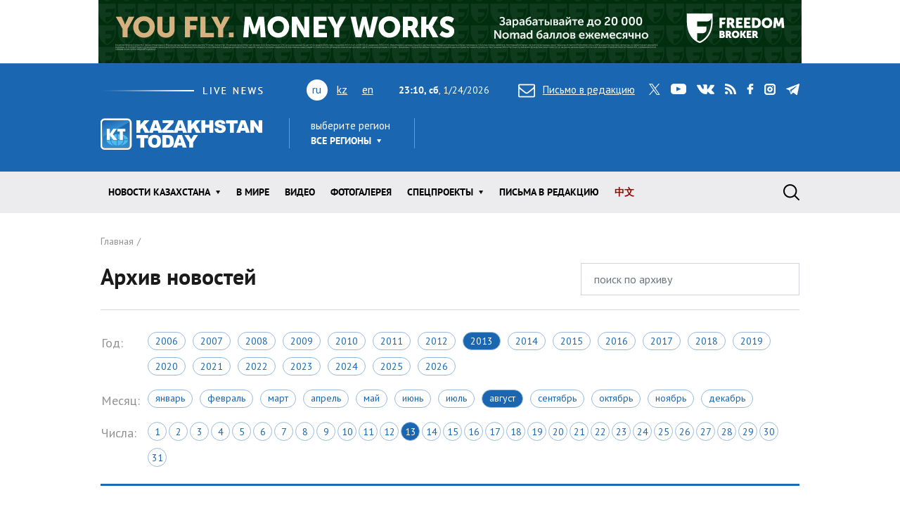

--- FILE ---
content_type: text/html; charset=utf-8
request_url: https://www.kt.kz/rus/archive/incidents/2013-08-13
body_size: 11979
content:
<!DOCTYPE html><html lang="ru"><head><!--Required meta tags--><meta charset="utf-8" /><meta content="width=device-width, initial-scale=1, shrink-to-fit=no" name="viewport" /><meta content="вс,пн,вт,ср,чт,пт,сб" name="abbr-day-names" /><meta name="csrf-param" content="authenticity_token" />
<meta name="csrf-token" content="fyMT1YlsQmLhhxuy6wsdskAtrPhBmHalu/bscwflBnxe0/crNZkMvCiWTBWCifVzs8IIZ9D3OxhULWMDdyp9mw==" /><title>Архив новостей за 2013-08-13 | Kazakhstan Today</title><meta name="description" content="Архив новостей раздела Происшествия информагентства Казахстан Тудей" /><link href="/rus/rss" rel="alternate" type="application/rss+xml" /><!--JavaScript--><script src="/packs/application-8832192e37c2a894b63b.js"></script><script src="/packs/common-fb325b097b83f3d9ae61.js"></script><!--CSS--><link rel="stylesheet" media="screen" href="/packs/application-3e423e02c29aa05e609a0a6d89c3a52f.css" /><link rel="stylesheet" media="screen" href="https://fonts.googleapis.com/css?family=PT+Sans:400,400i,700,700i&amp;amp;subset=cyrillic,cyrillic-ext" /><!-- Google tag (gtag.js) -->
<script async src="https://www.googletagmanager.com/gtag/js?id=G-XZSBP5K7W6"></script>
<script>
  window.dataLayer = window.dataLayer || [];
  function gtag(){dataLayer.push(arguments);}
  gtag('js', new Date());

  gtag('config', 'G-XZSBP5K7W6');
</script>

<!-- Yandex.RTB -->
<script>window.yaContextCb=window.yaContextCb||[]</script>
<script src="https://yandex.ru/ads/system/context.js" async></script></head><body><div class="top-stretch-bnr"><div class="a-image-bg" style="width: 1000px; height: 90px; "><a target="_blank" rel="nofollow" href="/a/click/67a0275f863b1d48610aaab5"><img src="https://www.kt.kz/neofiles/serve-image/690097f2ee7d2a0025232235" /></a></div></div><header class="header" role="banner"><div class="container d-none d-lg-block"><div class="header__first"><div class="header__live"><img alt="live news" src="/packs/images/site/live_news-dfc37f7ffc34bf7c1cebdafc7124c41d.gif" /></div><div class="header__lang"><ul class="header__lang-list"><li class="current">ru</li><li><a href="/kaz/archive/incidents/2013-08-13">kz</a></li><li><a href="/eng/archive/incidents/2013-08-13">en</a></li></ul></div><div class="header__date"><span id="data"><b>04:10, вс</b>, 25.01.2026</span></div><div class="header__letter"><a data-toggle="modal" data-target=".modal-feedback" href="#"><i class="icon icon-letter"></i>Письмо в редакцию</a></div><div class="header__social"><div class="d-none d-lg-block"><ul class="social"><li class="social__item"><a class="icon icon-twitter" target="_blank" href="https://twitter.com/KaztodayKT">twitter</a></li><li class="social__item"><a class="icon icon-youtube" target="_blank" href="https://www.youtube.com/channel/UCEcAvG-vr8rlRKpH_9u5J7w">youtube</a></li><li class="social__item"><a class="icon icon-vk" target="_blank" href="https://vk.com/kazakhstantoday">vk</a></li><li class="social__item"><a class="icon icon-rss" href="/rus/rss">rss</a></li><li class="social__item"><a class="icon icon-facebook" target="_blank" href="https://www.facebook.com/pages/Kazakhstan-Today/148780348533229">facebook</a></li><li class="social__item"><a class="icon icon-instagram" target="_blank" href="https://www.instagram.com/kaztodaykt/">instagram</a></li><li class="social__item"><a class="icon icon-telegram" target="_blank" href="https://t.me/kaztodaykt">telegram</a></li></ul></div></div></div><div class="header__second"><div class="header__logo"><a href="/rus"><img alt="Kazakhstan today" src="/packs/images/site/logo-1133c521ce834efeb3f5a1ad9bb86345.png" /></a></div><div class="header__region"><div class="dropdown"><span class="dropdown-title">выберите регион</span><a class="header__region-click" role="button" id="dropdownRegion" data-toggle="dropdown" aria-haspopup="true" aria-expanded="false" href="#">Все регионы</a><div aria-labelledby="dropdownRegion" class="dropdown-menu"><div class="row"><div class="col-lg-4 col-sm-12"><ul><li class="active"><a href="/rus/region/all">Все регионы</a></li><li><a href="/rus/region/semei">Абайская область</a></li><li><a href="/rus/region/kokshetau">Акмолинская область</a></li><li><a href="/rus/region/aktobe">Актюбинская область</a></li><li><a href="/rus/region/kapshagai">Алматинская область</a></li><li><a href="/rus/region/almati">Алматы</a></li><li><a href="/rus/region/astana">Астана</a></li></ul></div><div class="col-lg-4 col-sm-12"><ul><li><a href="/rus/region/atirau">Атырауская область</a></li><li><a href="/rus/region/ustjkamenogorsk">Восточно-Казахстанская область</a></li><li><a href="/rus/region/taraz">Жамбылская область</a></li><li><a href="/rus/region/taldikorgan">Жетысуская область</a></li><li><a href="/rus/region/uraljsk">Западно-Казахстанская область</a></li><li><a href="/rus/region/karaganda">Карагандинская область</a></li><li><a href="/rus/region/kostanaj">Костанайская область</a></li></ul></div><div class="col-lg-4 col-sm-12"><ul><li><a href="/rus/region/kizilorda">Кызылординская область</a></li><li><a href="/rus/region/aktau">Мангистауская область</a></li><li><a href="/rus/region/pavlodar">Павлодарская область</a></li><li><a href="/rus/region/petropavlovsk">Северо-Казахстанская область</a></li><li><a href="/rus/region/turkestan">Туркестанская область</a></li><li><a href="/rus/region/zhezkazgan">Улытауская область</a></li><li><a href="/rus/region/shimkent">Шымкент</a></li></ul></div></div><a class="dropdown__close" href="#">close</a></div></div></div><div class="header__currency"><ul class="currency" data-url="/proxy/currency" id="currency-widget"><li class="currency__item usd"></li><li class="currency__item eur"></li><li class="currency__item rub"></li></ul></div></div></div><nav class="navbar navbar-expand-lg"><div class="container"><div class="logo-lang-mobile"><ul class="header__lang-list"><li class="current">ru</li><li><a href="/kaz/archive/incidents/2013-08-13">kz</a></li><li><a href="/eng/archive/incidents/2013-08-13">en</a></li></ul></div><div class="logo-mobile"><a href="/rus"><img alt="Kazakhstan today" src="/packs/images/site/logo-mobile-31777d1bd7f7fe3bf4d09a7f96c3c690.png" /></a></div><button aria-controls="navbarSupportedContent" aria-expanded="false" aria-label="Toggle navigation" class="navbar-toggler collapsed" data-target="#navbarSupportedContent" data-toggle="collapse" type="button"></button><div class="collapse navbar-collapse" id="navbarSupportedContent"><ul class="main-menu"><li class="main-menu__item dropdown main-menu__item--region"><a class="main-menu__link" data-toggle="dropdown" aria-haspopup="true" aria-expanded="false" href="#"><span>выберите регион</span>Все регионы</a><ul class="dropdown-menu"><li class="active"><a href="/rus/region/all">Все регионы</a></li><li><a href="/rus/region/semei">Абайская область</a></li><li><a href="/rus/region/kokshetau">Акмолинская область</a></li><li><a href="/rus/region/aktobe">Актюбинская область</a></li><li><a href="/rus/region/kapshagai">Алматинская область</a></li><li><a href="/rus/region/almati">Алматы</a></li><li><a href="/rus/region/astana">Астана</a></li><li><a href="/rus/region/atirau">Атырауская область</a></li><li><a href="/rus/region/ustjkamenogorsk">Восточно-Казахстанская область</a></li><li><a href="/rus/region/taraz">Жамбылская область</a></li><li><a href="/rus/region/taldikorgan">Жетысуская область</a></li><li><a href="/rus/region/uraljsk">Западно-Казахстанская область</a></li><li><a href="/rus/region/karaganda">Карагандинская область</a></li><li><a href="/rus/region/kostanaj">Костанайская область</a></li><li><a href="/rus/region/kizilorda">Кызылординская область</a></li><li><a href="/rus/region/aktau">Мангистауская область</a></li><li><a href="/rus/region/pavlodar">Павлодарская область</a></li><li><a href="/rus/region/petropavlovsk">Северо-Казахстанская область</a></li><li><a href="/rus/region/turkestan">Туркестанская область</a></li><li><a href="/rus/region/zhezkazgan">Улытауская область</a></li><li><a href="/rus/region/shimkent">Шымкент</a></li></ul></li><li class="main-menu__item dropdown"><a class="main-menu__link" data-toggle="dropdown" aria-haspopup="true" aria-expanded="false" href="/rus/all">Новости КАЗАХСТАНА</a><ul class="dropdown-menu"><li><a href="/rus/ekonomika">Экономика</a></li><li><a href="/rus/state">Государство</a></li><li><a href="/rus/politics">Политика</a></li><li><a href="/rus/society">Общество</a></li><li><a href="/rus/medicine">Медицина</a></li><li><a href="/rus/education">Образование</a></li><li><a href="/rus/ecology">Экология</a></li><li><a href="/rus/finansy">Финансы</a></li><li><a href="/rus/sports">Спорт</a></li><li><a href="/rus/incidents">Происшествия</a></li><li><a href="/rus/crime">Криминал</a></li><li><a href="/rus/pravo">Право</a></li></ul></li><li class="main-menu__item"><a class="main-menu__link " href="/rus/world">В мире</a></li><li class="main-menu__item"><a class="main-menu__link " href="/rus/video">Видео</a></li><li class="main-menu__item"><a class="main-menu__link " href="/rus/gallery">ФОТОГАЛЕРЕЯ</a></li><li class="main-menu__item dropdown"><a class="main-menu__link" data-toggle="dropdown" aria-haspopup="true" aria-expanded="false" href="#">Спецпроекты</a><ul class="dropdown-menu"><li><a href="/rus/interview">Интервью / Комментарии</a></li><li><a href="/rus/opinions">Мнения /    Тренды</a></li><li><a href="/rus/analytics">Аналитика / Панорама</a></li><li><a href="/rus/culture">Политика /    События</a></li><li><a href="/rus/reviews">Статьи /     Обзоры</a></li><li><a href="/rus/authors_column">Персоны / Авторская колонка</a></li><li><a href="/rus/high-tech">SCIENCE /    HIGH-TECH</a></li><li><a href="/rus/project">CHINA TODAY / SILK ROAD</a></li><li><a href="/rus/art">ART /       TRAVEL</a></li><li><a href="/rus/press-materialy">Пресс-материалы</a></li><li><a href="/rus/vostochno-kazahstanskaya_oblast">Восточно-Казахстанская область</a></li></ul></li><li class="main-menu__item"><a class="main-menu__link " href="/rus/pisma_v_redakciu">Письма в редакцию</a></li><li class="main-menu__item"><a class="main-menu__link main-menu__highlight" href="/rus/news_china">中文</a></li><li class="main-menu__item main-menu__item--social"><div class="d-none d-lg-block"><ul class="social"><li class="social__item"><a class="icon icon-twitter" target="_blank" href="https://twitter.com/KaztodayKT">twitter</a></li><li class="social__item"><a class="icon icon-youtube" target="_blank" href="https://www.youtube.com/channel/UCEcAvG-vr8rlRKpH_9u5J7w">youtube</a></li><li class="social__item"><a class="icon icon-vk" target="_blank" href="https://vk.com/kazakhstantoday">vk</a></li><li class="social__item"><a class="icon icon-rss" href="/rus/rss">rss</a></li><li class="social__item"><a class="icon icon-facebook" target="_blank" href="https://www.facebook.com/pages/Kazakhstan-Today/148780348533229">facebook</a></li><li class="social__item"><a class="icon icon-instagram" target="_blank" href="https://www.instagram.com/kaztodaykt/">instagram</a></li><li class="social__item"><a class="icon icon-telegram" target="_blank" href="https://t.me/kaztodaykt">telegram</a></li></ul></div></li></ul><form class="search-form" role="search" action="/rus/search" accept-charset="UTF-8" method="get"><input name="utf8" type="hidden" value="&#x2713;" /><span class="letter-mobile"><a class="letter-mobile" href="#">letter</a></span><div class="search-form__inner" id="search"><input type="text" name="query" id="query" class="search-form__input form-control" autocomplete="off" placeholder="Что будем искать?" /><input type="submit" value="search" class="search-form__button" data-disable-with="search" /><span class="search-form__button-label"></span><a class="search-form__close" href="#">close</a></div><div class="d-block d-lg-none social-mobile"><ul class="social"><li class="social__item"><a class="icon icon-twitter" target="_blank" href="https://twitter.com/KaztodayKT">twitter</a></li><li class="social__item"><a class="icon icon-youtube" target="_blank" href="https://www.youtube.com/channel/UCEcAvG-vr8rlRKpH_9u5J7w">youtube</a></li><li class="social__item"><a class="icon icon-vk" target="_blank" href="https://vk.com/kazakhstantoday">vk</a></li><li class="social__item"><a class="icon icon-rss" href="/rus/rss">rss</a></li><li class="social__item"><a class="icon icon-facebook" target="_blank" href="https://www.facebook.com/pages/Kazakhstan-Today/148780348533229">facebook</a></li><li class="social__item"><a class="icon icon-instagram" target="_blank" href="https://www.instagram.com/kaztodaykt/">instagram</a></li><li class="social__item"><a class="icon icon-telegram" target="_blank" href="https://t.me/kaztodaykt">telegram</a></li></ul></div></form></div></div></nav></header><!--begin content--><main class="content"><!--begin section--><section class="section bg-white"><div class="container"><header class="page-heading"><nav><ol class="breadcrumb" itemscope="" itemtype="http://schema.org/BreadcrumbList"><li itemprop="itemListElement" itemscope="" itemtype="http://schema.org/ListItem"><a itemprop="item" href="/rus"><span itemprop="name">Главная</span></a><meta content="1" itemprop="position" /></li></ol></nav><form action="/rus/archive_search" accept-charset="UTF-8" method="get"><input name="utf8" type="hidden" value="&#x2713;" /><div class="row"><div class="col-sm-6 col-md-8"><h1 class="page-title">Архив новостей</h1></div><div class="col-sm-6 col-md-4"><input type="text" name="query" id="query" value="" class="form-control" placeholder="поиск по архиву" /></div></div></form></header><div class="page-content"><table class="calendar"><tbody><tr><td class="calendar-title">Год:</td><td><div class="years"><a class="years__item " href="/rus/archive/incidents/2006-08-31">2006</a><a class="years__item " href="/rus/archive/incidents/2007-08-31">2007</a><a class="years__item " href="/rus/archive/incidents/2008-08-31">2008</a><a class="years__item " href="/rus/archive/incidents/2009-08-31">2009</a><a class="years__item " href="/rus/archive/incidents/2010-08-31">2010</a><a class="years__item " href="/rus/archive/incidents/2011-08-31">2011</a><a class="years__item " href="/rus/archive/incidents/2012-08-31">2012</a><a class="years__item active" href="/rus/archive/incidents/2013-08-31">2013</a><a class="years__item " href="/rus/archive/incidents/2014-08-31">2014</a><a class="years__item " href="/rus/archive/incidents/2015-08-31">2015</a><a class="years__item " href="/rus/archive/incidents/2016-08-31">2016</a><a class="years__item " href="/rus/archive/incidents/2017-08-31">2017</a><a class="years__item " href="/rus/archive/incidents/2018-08-31">2018</a><a class="years__item " href="/rus/archive/incidents/2019-08-31">2019</a><a class="years__item " href="/rus/archive/incidents/2020-08-31">2020</a><a class="years__item " href="/rus/archive/incidents/2021-08-31">2021</a><a class="years__item " href="/rus/archive/incidents/2022-08-31">2022</a><a class="years__item " href="/rus/archive/incidents/2023-08-31">2023</a><a class="years__item " href="/rus/archive/incidents/2024-08-31">2024</a><a class="years__item " href="/rus/archive/incidents/2025-08-31">2025</a><a class="years__item " href="/rus/archive/incidents/2026-08-31">2026</a></div></td></tr><tr><td class="calendar-title">Месяц:</td><td><div class="months"><a class="months__item " href="/rus/archive/incidents/2013-01-31">Январь</a><a class="months__item " href="/rus/archive/incidents/2013-02-28">Февраль</a><a class="months__item " href="/rus/archive/incidents/2013-03-31">Март</a><a class="months__item " href="/rus/archive/incidents/2013-04-30">Апрель</a><a class="months__item " href="/rus/archive/incidents/2013-05-31">Май</a><a class="months__item " href="/rus/archive/incidents/2013-06-30">Июнь</a><a class="months__item " href="/rus/archive/incidents/2013-07-31">Июль</a><a class="months__item active" href="/rus/archive/incidents/2013-08-31">Август</a><a class="months__item " href="/rus/archive/incidents/2013-09-30">Сентябрь</a><a class="months__item " href="/rus/archive/incidents/2013-10-31">Октябрь</a><a class="months__item " href="/rus/archive/incidents/2013-11-30">Ноябрь</a><a class="months__item " href="/rus/archive/incidents/2013-12-31">Декабрь</a></div></td></tr><tr><td class="calendar-title">Числа:</td><td><div class="days"><a class="days__item " href="/rus/archive/incidents/2013-08-01">1</a><a class="days__item " href="/rus/archive/incidents/2013-08-02">2</a><a class="days__item " href="/rus/archive/incidents/2013-08-03">3</a><a class="days__item " href="/rus/archive/incidents/2013-08-04">4</a><a class="days__item " href="/rus/archive/incidents/2013-08-05">5</a><a class="days__item " href="/rus/archive/incidents/2013-08-06">6</a><a class="days__item " href="/rus/archive/incidents/2013-08-07">7</a><a class="days__item " href="/rus/archive/incidents/2013-08-08">8</a><a class="days__item " href="/rus/archive/incidents/2013-08-09">9</a><a class="days__item " href="/rus/archive/incidents/2013-08-10">10</a><a class="days__item " href="/rus/archive/incidents/2013-08-11">11</a><a class="days__item " href="/rus/archive/incidents/2013-08-12">12</a><a class="days__item active" href="/rus/archive/incidents/2013-08-13">13</a><a class="days__item " href="/rus/archive/incidents/2013-08-14">14</a><a class="days__item " href="/rus/archive/incidents/2013-08-15">15</a><a class="days__item " href="/rus/archive/incidents/2013-08-16">16</a><a class="days__item " href="/rus/archive/incidents/2013-08-17">17</a><a class="days__item " href="/rus/archive/incidents/2013-08-18">18</a><a class="days__item " href="/rus/archive/incidents/2013-08-19">19</a><a class="days__item " href="/rus/archive/incidents/2013-08-20">20</a><a class="days__item " href="/rus/archive/incidents/2013-08-21">21</a><a class="days__item " href="/rus/archive/incidents/2013-08-22">22</a><a class="days__item " href="/rus/archive/incidents/2013-08-23">23</a><a class="days__item " href="/rus/archive/incidents/2013-08-24">24</a><a class="days__item " href="/rus/archive/incidents/2013-08-25">25</a><a class="days__item " href="/rus/archive/incidents/2013-08-26">26</a><a class="days__item " href="/rus/archive/incidents/2013-08-27">27</a><a class="days__item " href="/rus/archive/incidents/2013-08-28">28</a><a class="days__item " href="/rus/archive/incidents/2013-08-29">29</a><a class="days__item " href="/rus/archive/incidents/2013-08-30">30</a><a class="days__item " href="/rus/archive/incidents/2013-08-31">31</a></div></td></tr></tbody></table><div class="dropdown dropdown-categories"><span class="text-muted">Сейчас показаны:</span> <a class="dropdown-toggle" role="button" id="dropdownMenuLink" data-toggle="dropdown" aria-haspopup="true" aria-expanded="false" href="#">Происшествия</a><div aria-labelledby="dropdownMenuLink" class="dropdown-menu"><div class="container-fluid"><div class="row"><div class="col-lg-3 col-sm-4 col-xs-12"><ul class="dropdown-categories__menu"><li><a href="/rus/archive/2013-08-13">Все новости</a></li><li><a href="/rus/archive/world/2013-08-13">В мире</a></li><li><a href="/rus/archive/gallery/2013-08-13">ФОТОГАЛЕРЕЯ</a></li></ul></div><div class="col-lg-3 col-sm-4 col-xs-12"><ul class="dropdown-categories__menu"><li><a href="/rus/archive/video/2013-08-13">Видео</a></li><li><a href="/rus/archive/pisma_v_redakciu/2013-08-13">Письма в редакцию</a></li><li><a href="/rus/archive/news_china/2013-08-13">中文</a></li></ul></div><div class="col-lg-6 col-sm-4 col-xs-12"><ul class="dropdown-categories__menu"><li><a href="#">Новости Казахстана</a></li></ul><div class="row"><div class="col-lg-4"><ul class="dropdown-categories__sub-menu"><li><a href="/rus/archive/ekonomika/2013-08-13">Экономика</a></li><li><a href="/rus/archive/state/2013-08-13">Государство</a></li><li><a href="/rus/archive/politics/2013-08-13">Политика</a></li><li><a href="/rus/archive/society/2013-08-13">Общество</a></li></ul></div><div class="col-lg-4"><ul class="dropdown-categories__sub-menu"><li><a href="/rus/archive/medicine/2013-08-13">Медицина</a></li><li><a href="/rus/archive/education/2013-08-13">Образование</a></li><li><a href="/rus/archive/ecology/2013-08-13">Экология</a></li><li><a href="/rus/archive/finansy/2013-08-13">Финансы</a></li></ul></div><div class="col-lg-4"><ul class="dropdown-categories__sub-menu"><li><a href="/rus/archive/sports/2013-08-13">Спорт</a></li><li class="active"><a href="/rus/archive/incidents/2013-08-13">Происшествия</a></li><li><a href="/rus/archive/crime/2013-08-13">Криминал</a></li><li><a href="/rus/archive/pravo/2013-08-13">Право</a></li></ul></div></div></div></div></div><a class="dropdown__close" href="#">close</a></div></div><div class="row"><div class="col-md-8"><ul class="news-list"><li class="news-list__item"><article class="news"><div class="news__content"><div class="news__meta"><span class="news__date">13.08.2013, 17:00</span></div><h4 class="news__title"><a href="/rus/incidents/v_kostanajskoj_oblasti_motociklist_nasmertj_sbil_pjjanogo_peshehoda_usnuvshego_na_doroge_1153576538.html">В Костанайской области мотоциклист насмерть сбил пьяного пешехода, уснувшего на дороге</a></h4><div class="news__excerpt">Полицейским пришлось разыскивать водителя, поскольку тот с места пришествия скрылся. В результате плана "Перехват" 22-летний водитель мотоцикла "Урал" был задержан дома.</div></div><a class="news__overlay-link" href="/rus/incidents/v_kostanajskoj_oblasti_motociklist_nasmertj_sbil_pjjanogo_peshehoda_usnuvshego_na_doroge_1153576538.html">В Костанайской области мотоциклист насмерть сбил пьяного пешехода, уснувшего на дороге</a></article></li><li class="news-list__item"><article class="news"><div class="news__content"><div class="news__meta"><span class="news__date">13.08.2013, 14:47</span></div><h4 class="news__title"><a href="/rus/incidents/direktor_ohrannogo_agentstva_ubit_v_almati_1153576528.html">Директор охранного агентства убит в Алматы</a></h4><div class="news__excerpt">В тот же день полицейские задержали подозреваемого. Он пояснил, что ударил ножом приятеля после ссоры и драки. Затем убежал, а нож выбросил на улице.</div></div><a class="news__overlay-link" href="/rus/incidents/direktor_ohrannogo_agentstva_ubit_v_almati_1153576528.html">Директор охранного агентства убит в Алматы</a></article></li><li class="news-list__item"><article class="news"><div class="news__content"><div class="news__meta"><span class="news__date">13.08.2013, 13:45</span></div><h4 class="news__title"><a href="/rus/incidents/pensioner_zarezal_parnja_na_lestnichnoj_ploshtadke_v_pavlodare_1153576521.html">Пенсионер зарезал парня на лестничной площадке в Павлодаре</a></h4><div class="news__excerpt">12 августа, в 02.31, на лестничной площадке 5-го этажа дома по улице Камзина было обнаружено тело 22-летнего павлодарца с проникающим ножевым ранением в сердце.</div></div><a class="news__overlay-link" href="/rus/incidents/pensioner_zarezal_parnja_na_lestnichnoj_ploshtadke_v_pavlodare_1153576521.html">Пенсионер зарезал парня на лестничной площадке в Павлодаре</a></article></li><li class="news-list__item"><article class="news"><div class="news__content"><div class="news__meta"><span class="news__date">13.08.2013, 12:43</span></div><h4 class="news__title"><a href="/rus/incidents/pjatj_chelovek_pogibli_v_dtp_na_trasse_v_akmolinskoj_oblasti_1153576517.html">Пять человек погибли в ДТП на трассе в Акмолинской области</a></h4><div class="news__excerpt">"В результате аварии скончались водитель и два пассажира автомашины "Мерседес-280 Е", а также водитель и пассажир автомашины "Мерседес-190 Е". Один пассажир доставлен в реанимационное отделение НИИ ТО Астаны с различными телесными повреждениями".</div></div><a class="news__overlay-link" href="/rus/incidents/pjatj_chelovek_pogibli_v_dtp_na_trasse_v_akmolinskoj_oblasti_1153576517.html">Пять человек погибли в ДТП на трассе в Акмолинской области</a></article></li><li class="news-list__item"><article class="news"><div class="news__content"><div class="news__meta"><span class="news__date">13.08.2013, 10:47</span></div><h4 class="news__title"><a href="/rus/incidents/11letnij_maljchik_sluchajno_zadushilsja_verevkami_ot_kachelej_v_atirauskoj_oblasti_1153576507.html">В Атырауской области 11-летний мальчик случайно задушился веревками от качелей</a></h4><div class="news__excerpt">По предварительной версии следствия, во время игры веревки, на которых были подвешены качели, случайным образом обвились вокруг шеи ребенка, что привело к ненамеренному удушению.</div></div><a class="news__overlay-link" href="/rus/incidents/11letnij_maljchik_sluchajno_zadushilsja_verevkami_ot_kachelej_v_atirauskoj_oblasti_1153576507.html">В Атырауской области 11-летний мальчик случайно задушился веревками от качелей</a></article></li><li class="news-list__item"><article class="news"><div class="news__content"><div class="news__meta"><span class="news__date">13.08.2013, 09:44</span></div><h4 class="news__title"><a href="/rus/incidents/tri_cheloveka_postradali_pri_pozhare_v_chastnom_dome_v_atirauskoj_oblasti_1153576502.html">Три человека пострадали при пожаре в частном доме в Атырауской области</a></h4><div class="news__excerpt"><Image=1153440207=true>Площадь пожара составила 150 квадратных метров. С термическими ожогами госпитализированы 36-летний мужчина, 37-летняя женщина и ребенок двух лет.</div></div><a class="news__overlay-link" href="/rus/incidents/tri_cheloveka_postradali_pri_pozhare_v_chastnom_dome_v_atirauskoj_oblasti_1153576502.html">Три человека пострадали при пожаре в частном доме в Атырауской области</a></article></li><li class="news-list__item"><article class="news"><div class="news__content"><div class="news__meta"><span class="news__date">13.08.2013, 01:43</span></div><h4 class="news__title"><a href="/rus/incidents/v_karagande_sotrudniki_usb_unichtozhili_dokazateljstva_vimogateljstva_deneg_s_avtovladeljca_dorozhnim_policejskim_1153576496.html">В Караганде сотрудники УСБ уничтожили доказательства вымогательства денег с автовладельца дорожным полицейским</a></h4><div class="news__excerpt">Данные материалы были собраны в ходе доследственной проверки, которая проводилась после поступившего от автовладельца заявления.</div></div><a class="news__overlay-link" href="/rus/incidents/v_karagande_sotrudniki_usb_unichtozhili_dokazateljstva_vimogateljstva_deneg_s_avtovladeljca_dorozhnim_policejskim_1153576496.html">В Караганде сотрудники УСБ уничтожили доказательства вымогательства денег с автовладельца дорожным полицейским</a></article></li></ul></div><div class="col-md-4"><div class="sidebar-top-bnr"><p><strong>ИНТЕРНЕТ ТЕЛЕВИДЕНИЕ</strong></p>
<iframe width="100%" height="215" src="https://www.youtube.com/embed/R9VILSbeWLA?mute=1&autoplay=1" title="YouTube video player" frameborder="0" allow="accelerometer; autoplay; clipboard-write; encrypted-media; gyroscope; picture-in-picture; web-share" referrerpolicy="strict-origin-when-cross-origin" allowfullscreen></iframe>
<p>&nbsp;</p>
<p><strong>KAZAKHSTAN TODAY LIVE</strong></p>
<iframe width="100%" height="215" 
  src="https://www.youtube.com/embed/videoseries?list=PLgUZH7v2Ak9oGtaUCPs9ST64G9bQ-7dG_&autoplay=1&mute=1" 
  frameborder="0" allow="autoplay; encrypted-media" allowfullscreen>
</iframe></div><!--begin widget--><div class="widget"><h2 class="widget__title">Читаемое</h2><ul class="nav nav-news" id="myTab" role="tablist"><li class="nav-news__item"><a class="nav-news__link  active" id="today-tab" data-toggle="tab" role="tab" aria-controls="today" aria-selected="true" href="#today">сегодня</a></li><li class="nav-news__item"><a class="nav-news__link " id="week-tab" data-toggle="tab" role="tab" aria-controls="week" aria-selected="false" href="#week">неделя</a></li><li class="nav-news__item"><a class="nav-news__link " id="month-tab" data-toggle="tab" role="tab" aria-controls="month" aria-selected="false" href="#month">месяц</a></li></ul><div class="tab-content" id="myTabContent"><div aria-labelledby="today-tab" class="tab-pane fad show active" id="today" role="tabpanel"><ul class="news-simple-list"><li class="news-simple-list__item"><article class="news-simple"><span class="date">24.01.2026, 12:10</span><div class="news-simple__title"><a href="/rus/ekonomika/eksport_kazahstana_v_strany_speka_uvelichilsya_dostig_6_7_1377986880.html">Экспорт Казахстана в страны СПЕКА увеличился на 15%</a></div><div class="news-simple__meta"><span class="views"><i class="icon icon-view"></i> 66111</span></div><a class="overlay-link" href="/rus/ekonomika/eksport_kazahstana_v_strany_speka_uvelichilsya_dostig_6_7_1377986880.html">Экспорт Казахстана в страны СПЕКА увеличился на 15%</a></article></li><li class="news-simple-list__item"><article class="news-simple"><span class="date">24.01.2026, 12:48</span><div class="news-simple__title"><a href="/rus/society/v_kegoc_prokommentiroval_informatsiyu_ob_ogranichenii_1377986881.html">В KEGOC прокомментировали информацию об ограничении энергоснабжения двух областей Казахстана 
</a></div><div class="news-simple__meta"><span class="views"><i class="icon icon-view"></i> 52731</span></div><a class="overlay-link" href="/rus/society/v_kegoc_prokommentiroval_informatsiyu_ob_ogranichenii_1377986881.html">В KEGOC прокомментировали информацию об ограничении энергоснабжения двух областей Казахстана 
</a></article></li><li class="news-simple-list__item"><article class="news-simple"><span class="date">24.01.2026, 13:58</span><div class="news-simple__title"><a href="/rus/society/v_kazahstane_budut_provodit_voennye_sbory_dlya_shkolnikov_1377986883.html">В Казахстане будут проводить военные сборы для школьников 
</a></div><div class="news-simple__meta"><span class="views"><i class="icon icon-view"></i> 50021</span></div><a class="overlay-link" href="/rus/society/v_kazahstane_budut_provodit_voennye_sbory_dlya_shkolnikov_1377986883.html">В Казахстане будут проводить военные сборы для школьников 
</a></article></li><li class="news-simple-list__item"><article class="news-simple"><span class="date">24.01.2026, 16:47</span><div class="news-simple__title"><a href="/rus/society/ne_pod_ehat_ne_uehat_deputat_raskritikovala_1377986885.html">Не подъехать, не уехать: депутат раскритиковала алматинской аэропорт 

</a></div><div class="news-simple__meta"><span class="views"><i class="icon icon-view"></i> 43686</span></div><a class="overlay-link" href="/rus/society/ne_pod_ehat_ne_uehat_deputat_raskritikovala_1377986885.html">Не подъехать, не уехать: депутат раскритиковала алматинской аэропорт 

</a></article></li><li class="news-simple-list__item"><article class="news-simple"><span class="date">24.01.2026, 14:00</span><div class="news-simple__title"><a href="/rus/state/v_astane_startovalo_pervoe_zasedanie_komissii_po_1377986884.html">Полномочия вице-президента и Народный совет: о чем говорили на первом заседании комиссии по Конституционной реформе</a></div><div class="news-simple__meta"><span class="views"><i class="icon icon-view"></i> 40376</span></div><a class="overlay-link" href="/rus/state/v_astane_startovalo_pervoe_zasedanie_komissii_po_1377986884.html">Полномочия вице-президента и Народный совет: о чем говорили на первом заседании комиссии по Конституционной реформе</a></article></li></ul></div><div aria-labelledby="week-tab" class="tab-pane fad" id="week" role="tabpanel"><ul class="news-simple-list"><li class="news-simple-list__item"><article class="news-simple"><span class="date">19.01.2026, 19:00</span><div class="news-simple__title"><a href="/rus/society/zhitelya_zhambylskoy_oblasti_oshtrafovali_za_vystrel_v_kameru_1377986627.html">Жителя Жамбылской области оштрафовали за выстрел в камеру &quot;Сергек&quot;</a></div><div class="news-simple__meta"><span class="views"><i class="icon icon-view"></i> 274906</span></div><a class="overlay-link" href="/rus/society/zhitelya_zhambylskoy_oblasti_oshtrafovali_za_vystrel_v_kameru_1377986627.html">Жителя Жамбылской области оштрафовали за выстрел в камеру &quot;Сергек&quot;</a></article></li><li class="news-simple-list__item"><article class="news-simple"><span class="date">18.01.2026, 11:50</span><div class="news-simple__title"><a href="/rus/society/kazahstantsam_napomnili_o_pravilah_bezopasnosti_pri_1377986568.html">Казахстанцам напомнили о правилах безопасности при крещенских купаниях 
</a></div><div class="news-simple__meta"><span class="views"><i class="icon icon-view"></i> 264221</span></div><a class="overlay-link" href="/rus/society/kazahstantsam_napomnili_o_pravilah_bezopasnosti_pri_1377986568.html">Казахстанцам напомнили о правилах безопасности при крещенских купаниях 
</a></article></li><li class="news-simple-list__item"><article class="news-simple"><span class="date">20.01.2026, 18:20</span><div class="news-simple__title"><a href="/rus/ekonomika/eabr_prognoziruet_rost_ekonomiki_kazahstana_na_5_5_v_1377986709.html">ЕАБР прогнозирует рост экономики Казахстана на 5,5% в 2026 году</a></div><div class="news-simple__meta"><span class="views"><i class="icon icon-view"></i> 250136</span></div><a class="overlay-link" href="/rus/ekonomika/eabr_prognoziruet_rost_ekonomiki_kazahstana_na_5_5_v_1377986709.html">ЕАБР прогнозирует рост экономики Казахстана на 5,5% в 2026 году</a></article></li><li class="news-simple-list__item"><article class="news-simple"><span class="date">21.01.2026, 11:42</span><div class="news-simple__title"><a href="/rus/ekonomika/v_kazahstane_snizhayut_stoimost_aviatopliva_v_ramkah_1377986742.html">В Казахстане снижают стоимость авиатоплива в рамках развития авиахабов
</a></div><div class="news-simple__meta"><span class="views"><i class="icon icon-view"></i> 248506</span></div><a class="overlay-link" href="/rus/ekonomika/v_kazahstane_snizhayut_stoimost_aviatopliva_v_ramkah_1377986742.html">В Казахстане снижают стоимость авиатоплива в рамках развития авиахабов
</a></article></li><li class="news-simple-list__item"><article class="news-simple"><span class="date">21.01.2026, 13:00</span><div class="news-simple__title"><a href="/rus/ekonomika/kogda_nachnetsya_stroitelstvo_treh_tets_v_kazahstane_1377986757.html">Когда начнется строительство трех ТЭЦ в Казахстане </a></div><div class="news-simple__meta"><span class="views"><i class="icon icon-view"></i> 244631</span></div><a class="overlay-link" href="/rus/ekonomika/kogda_nachnetsya_stroitelstvo_treh_tets_v_kazahstane_1377986757.html">Когда начнется строительство трех ТЭЦ в Казахстане </a></article></li></ul></div><div aria-labelledby="month-tab" class="tab-pane fad" id="month" role="tabpanel"><ul class="news-simple-list"><li class="news-simple-list__item"><article class="news-simple"><span class="date">30.12.2025, 19:18</span><div class="news-simple__title"><a href="/rus/press-materialy/v_pekine_namecheny_plany_po_razvitiyu_kazahsko-kitayskogo_1377985907.html">В Пекине намечены планы по развитию казахско-китайского сотрудничества на 2026 год</a></div><div class="news-simple__meta"><span class="views"><i class="icon icon-view"></i> 736206</span></div><a class="overlay-link" href="/rus/press-materialy/v_pekine_namecheny_plany_po_razvitiyu_kazahsko-kitayskogo_1377985907.html">В Пекине намечены планы по развитию казахско-китайского сотрудничества на 2026 год</a></article></li><li class="news-simple-list__item"><article class="news-simple"><span class="date">06.01.2026, 12:47</span><div class="news-simple__title"><a href="/rus/press-materialy/ministr_po_kommunikatsiyam_alzhira_vyrazil_interes_k_1377986113.html">Министр по коммуникациям Алжира выразил интерес к интервью Президента Республики Казахстан
</a></div><div class="news-simple__meta"><span class="views"><i class="icon icon-view"></i> 632126</span></div><a class="overlay-link" href="/rus/press-materialy/ministr_po_kommunikatsiyam_alzhira_vyrazil_interes_k_1377986113.html">Министр по коммуникациям Алжира выразил интерес к интервью Президента Республики Казахстан
</a></article></li><li class="news-simple-list__item"><article class="news-simple"><span class="date">29.12.2025, 13:42</span><div class="news-simple__title"><a href="/rus/press-materialy/kazahstan_i_severnaya_makedoniya_rasshiryayut_sotrudnichestvo_v_1377985832.html">Казахстан и Северная Македония расширяют сотрудничество в образовательной сфере</a></div><div class="news-simple__meta"><span class="views"><i class="icon icon-view"></i> 621081</span></div><a class="overlay-link" href="/rus/press-materialy/kazahstan_i_severnaya_makedoniya_rasshiryayut_sotrudnichestvo_v_1377985832.html">Казахстан и Северная Македония расширяют сотрудничество в образовательной сфере</a></article></li><li class="news-simple-list__item"><article class="news-simple"><span class="date">29.12.2025, 13:52</span><div class="news-simple__title"><a href="/rus/press-materialy/v_erevane_obsudili_perspektivy_razvitiya_1377985834.html">В Ереване обсудили перспективы развития казахско-армянского сотрудничества в сфере туризма</a></div><div class="news-simple__meta"><span class="views"><i class="icon icon-view"></i> 620996</span></div><a class="overlay-link" href="/rus/press-materialy/v_erevane_obsudili_perspektivy_razvitiya_1377985834.html">В Ереване обсудили перспективы развития казахско-армянского сотрудничества в сфере туризма</a></article></li><li class="news-simple-list__item"><article class="news-simple"><span class="date">29.12.2025, 16:12</span><div class="news-simple__title"><a href="/rus/press-materialy/kazahstan_v_tsentre_vnimaniya_azerbaydzhanskih_blogerov_1377985851.html">Казахстан в центре внимания азербайджанских блогеров</a></div><div class="news-simple__meta"><span class="views"><i class="icon icon-view"></i> 618316</span></div><a class="overlay-link" href="/rus/press-materialy/kazahstan_v_tsentre_vnimaniya_azerbaydzhanskih_blogerov_1377985851.html">Казахстан в центре внимания азербайджанских блогеров</a></article></li></ul></div></div></div><!--end widget--></div></div></div><footer class="page-footer"></footer></div></section><!--end section--></main><!--begin footer--><footer class="footer" role="contentinfo"><div class="container"><div class="row"><div class="col-lg-8"><ul class="nav-footer"><li class="nav-footer__item"><a href="/rus/about/agentstvo_1153576508.html">АГЕНТСТВО</a></li><li class="nav-footer__item"><a href="/rus/about/kontakti_1153576509.html">КОНТАКТЫ</a></li><li class="nav-footer__item"><a href="/rus/about/reklama_1153486643.html">РЕКЛАМА</a></li></ul></div><div class="col-lg-4"><div class="d-none d-lg-block"><ul class="social"><li class="social__item"><a class="icon icon-twitter" target="_blank" href="https://twitter.com/KaztodayKT">twitter</a></li><li class="social__item"><a class="icon icon-youtube" target="_blank" href="https://www.youtube.com/channel/UCEcAvG-vr8rlRKpH_9u5J7w">youtube</a></li><li class="social__item"><a class="icon icon-vk" target="_blank" href="https://vk.com/kazakhstantoday">vk</a></li><li class="social__item"><a class="icon icon-rss" href="/rus/rss">rss</a></li><li class="social__item"><a class="icon icon-facebook" target="_blank" href="https://www.facebook.com/pages/Kazakhstan-Today/148780348533229">facebook</a></li><li class="social__item"><a class="icon icon-instagram" target="_blank" href="https://www.instagram.com/kaztodaykt/">instagram</a></li><li class="social__item"><a class="icon icon-telegram" target="_blank" href="https://t.me/kaztodaykt">telegram</a></li></ul></div><div class="footer__logo"><img alt="Kazakhstan today" src="/packs/images/site/logo-footer-f74e84fc72636d12b767a7434c5141b6.jpg" /></div></div></div><div class="row footer__second"><div class="col-lg-3 d-none d-lg-block"><p class="mistake">Нашли ошибку на сайте?<br>Выделите и нажмите Ctrl+Enter</p></div><div class="col-lg-5"><p><a target="_blank" href="/rus/about/copyright_1153573548.html">Авторские права и материалы<br>Информационного агентства Kazakhstan Today</a></p><p>Указанная точка зрения в информационных материалах может не совпадать с точкой зрения редакции информационного агентства Kazakhstan Today</p></div><div class="col-lg-4"><p>&copy; Все права защищены<br>ТОО «Kazakhstan Today Media Group», 2026</p><p>Стоковые изображения от <a target="_blank" href="https://depositphotos.com/"><img alt="Depositphotos" src="/packs/images/site/depositphotos-e4b452dcd5d0e06ad37b8c59950e3b9e.png" /></a></p></div></div></div></footer><!--end footer--><div aria-hidden="true" aria-labelledby="myLargeModalLabel" class="modal fade modal-feedback" role="dialog" tabindex="-1"><div class="modal-dialog modal-lg"><div class="modal-content"><div class="modal-header"><h5 class="modal-title">Письмо в редакцию</h5><button aria-label="Close" class="close" data-dismiss="modal" type="button"></button></div><div class="modal-body"><form enctype="multipart/form-data" action="/feedback" accept-charset="UTF-8" method="post"><input name="utf8" type="hidden" value="&#x2713;" /><input type="hidden" name="authenticity_token" value="B561H0XMq8+awV3TRYLf0jTJaGHHuUqDxs/DWJa70LW4V5iF92o6LpAMAxtI3b6SJwK66yjNBsJLA1qVNhyFtw==" /><div class="form-group"><input type="text" name="name" id="name" class="form-control" placeholder="Представьтесь, пожалуйста..." /></div><div class="form-group"><input type="email" name="email" id="email" class="form-control" placeholder="Укажите ваш email..." /></div><div class="form-group"><input type="text" name="phone" id="phone" class="form-control" placeholder="Укажите ваш телефон (опционально)..." /></div><div class="form-group"><textarea name="message" id="message" cols="30" rows="7" class="form-control" placeholder="Введите ваше сообщение...">
</textarea><input type="hidden" name="url" id="url" value="https://www.kt.kz/rus/archive/incidents/2013-08-13" /></div><div class="form-group"><div class="drag-and-drop"><span class="drag-and-drop__clip"></span><p class="drag-and-drop__text"><input type="file" name="file" id="file" /></p></div></div><div class="form-group text-center"><div class="recaptcha-feedback d-inline-block"><script src="https://www.recaptcha.net/recaptcha/api.js" async defer ></script>
<div data-sitekey="6Ldg47wZAAAAABgwWtcxy6H2zU67IlaihocDTh1d" class="g-recaptcha "></div>
          <noscript>
            <div>
              <div style="width: 302px; height: 422px; position: relative;">
                <div style="width: 302px; height: 422px; position: absolute;">
                  <iframe
                    src="https://www.recaptcha.net/recaptcha/api/fallback?k=6Ldg47wZAAAAABgwWtcxy6H2zU67IlaihocDTh1d"
                    name="ReCAPTCHA"
                    style="width: 302px; height: 422px; border-style: none; border: 0; overflow: hidden;">
                  </iframe>
                </div>
              </div>
              <div style="width: 300px; height: 60px; border-style: none;
                bottom: 12px; left: 25px; margin: 0px; padding: 0px; right: 25px;
                background: #f9f9f9; border: 1px solid #c1c1c1; border-radius: 3px;">
                <textarea id="g-recaptcha-response" name="g-recaptcha-response"
                  class="g-recaptcha-response"
                  style="width: 250px; height: 40px; border: 1px solid #c1c1c1;
                  margin: 10px 25px; padding: 0px; resize: none;">
                </textarea>
              </div>
            </div>
          </noscript>
</div></div><div class="form-group text-center"><button class="btn btn-primary text-uppercase" type="submit">Отправить</button></div></form></div></div></div></div><script>// Keys for what will become orphus.opt after loading.
window.orphus = {
  action: "/orphus_message",
  strings: {"alt":"Выделите фрагмент с ошибкой мышкой, и нажмите Ctrl+Enter.","badbrowser":"Ваш браузер не поддерживает выделение текста и/или IFRAME.","toobig":"Выбран слишком большой фрагмент. Пожалуйста, выберите более короткий.","subject":"Orphus Report","intextmsg":"Вы выделили следующую ошибку:","ifsendmsg":"Отправляем? Страница не будет перезагружена.","gohome":"Перейти на страницу автора модуля Orphus?","name":"Orphus","author":"by Dmitry Koterov \u0026 Proger_XP","to":"Proger_XP","send":"Отправить","cancel":"Отменить","entercmnt":"Комментарий (необязательно):","submitex":"Ошибка при отправке:"}
}</script><script src="/orphus/orphus.min.js"></script></body></html>